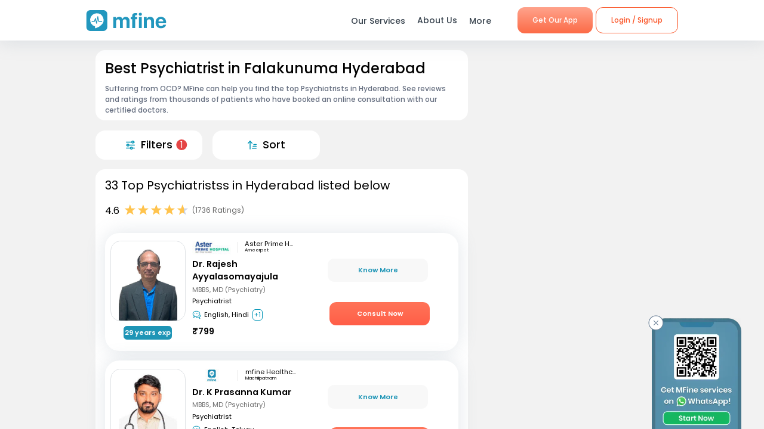

--- FILE ---
content_type: text/css; charset=UTF-8
request_url: https://www.mfine.co/_next/static/css/242dfb4fcce18eea1670.css
body_size: 676
content:
.GenericModal_wrapper__1C7_y{position:fixed;top:0;left:0;width:100%;height:100%;background-color:rgba(0,0,0,.3);z-index:10;display:flex;justify-content:center;align-items:center;-webkit-box-sizing:border-box;box-sizing:border-box;color:#424553;visibility:hidden;z-index:11}.GenericModal_wrapper__1C7_y.GenericModal_active__2tGLf{visibility:visible}.GenericModal_wrapper__1C7_y .GenericModal_container__1aPnz{overflow:hidden;display:flex;flex-direction:column;background:#fff;position:relative;overflow:scroll;overflow:auto}.GenericModal_wrapper__1C7_y .GenericModal_container__1aPnz::-webkit-scrollbar,.GenericModal_wrapper__1C7_y .GenericModal_container__1aPnz::-webkit-scrollbar-thumb{width:0!important;height:0;background:transparent;visibility:hidden}.GenericModal_wrapper__1C7_y .GenericModal_container__1aPnz::-webkit-scrollbar-track{width:0!important;height:0;background:transparent;visibility:hidden}.GenericModal_wrapper__1C7_y .GenericModal_container__1aPnz .GenericModal_close__WqVKX{z-index:11;position:absolute;right:.5em;top:.5em;padding:.5em;width:2em;height:2em;display:flex;justify-content:center;align-items:center;background-color:#fff!important;border-radius:50%;border:1px solid rgba(0,0,0,.1);-webkit-box-sizing:border-box;box-sizing:border-box;-webkit-box-shadow:1px 1px .4em 2px rgba(0,0,0,.1);box-shadow:1px 1px .4em 2px rgba(0,0,0,.1);cursor:pointer}.GenericModal_wrapper__1C7_y .GenericModal_container__1aPnz .GenericModal_close__WqVKX .GenericModal_closeIcon__1_i8B{font-size:1.1em;padding-left:1px;font-weight:600}.GenericModal_wrapper__1C7_y .GenericModal_container__1aPnz .GenericModal_header__8eNTB{font-size:1.1em;font-weight:600;display:flex;align-items:center;padding:17px;-webkit-box-shadow:0 2px 3px rgba(0,0,0,.06);box-shadow:0 2px 3px rgba(0,0,0,.06)}.GenericModal_wrapper__1C7_y .GenericModal_container__1aPnz .GenericModal_child__f1nKQ{overflow:auto;overflow:scroll;z-index:1}.GenericModal_wrapper__1C7_y .GenericModal_container__1aPnz .GenericModal_child__f1nKQ::-webkit-scrollbar,.GenericModal_wrapper__1C7_y .GenericModal_container__1aPnz .GenericModal_child__f1nKQ::-webkit-scrollbar-thumb{width:0!important;height:0;background:transparent;visibility:hidden}.GenericModal_wrapper__1C7_y .GenericModal_container__1aPnz .GenericModal_child__f1nKQ::-webkit-scrollbar-track{width:0!important;height:0;background:transparent;visibility:hidden}.GenericModal_wrapper__1C7_y .GenericModal_container__1aPnz.GenericModal_mobile__2dPxD{-webkit-box-sizing:border-box;box-sizing:border-box;height:70%;position:absolute;bottom:0;border-radius:15px 15px 0 0;width:100%;font-family:poppins;-webkit-animation-name:GenericModal_slideup__3nQMZ;-webkit-animation-duration:.5s}.GenericModal_wrapper__1C7_y .GenericModal_container__1aPnz.GenericModal_desktop__FJzf6{-webkit-box-sizing:border-box;box-sizing:border-box;position:inherit;border-radius:1.5em;width:35%;height:40%;max-width:35%;max-height:40%}@-webkit-keyframes GenericModal_slideup__3nQMZ{0%{-webkit-transform:translateY(100%);transform:translateY(100%)}to{-webkit-transform:translateY(0);transform:translateY(0)}}@keyframes GenericModal_slideup__3nQMZ{0%{-webkit-transform:translateY(100%);transform:translateY(100%)}to{-webkit-transform:translateY(0);transform:translateY(0)}}

--- FILE ---
content_type: application/javascript; charset=UTF-8
request_url: https://www.mfine.co/_next/static/chunks/3256.92247fe0c6b2fdf354b9.js
body_size: 587
content:
(self.webpackChunk_N_E=self.webpackChunk_N_E||[]).push([[3256,1147,2274],{1147:function(e,t,n){"use strict";n.r(t),n.d(t,{default:function(){return c}});var i=n(85893),a=n(67294),o=n(9008),r=function(e){var t=e.title,n=e.metaTags,r=e.description,c=e.canonicalUrl,l=function(){var e=arguments.length>1&&void 0!==arguments[1]?arguments[1]:"",t=arguments.length>2&&void 0!==arguments[2]?arguments[2]:"",n=arguments.length>3&&void 0!==arguments[3]?arguments[3]:"name";return"property"===n?(0,i.jsx)("meta",{property:e,content:t},e):(0,i.jsx)("meta",{name:e,content:t},e)};return(0,i.jsx)(a.Fragment,{children:(0,i.jsxs)(o.default,{children:[(0,i.jsx)("title",{children:t}),(0,i.jsx)("meta",{name:"description",content:r}),(0,i.jsx)("meta",{name:"viewport",content:"initial-scale=1.0, width=device-width"}),(0,i.jsx)("meta",{property:"fb:app_id",content:"266955027068849"}),(0,i.jsx)("meta",{name:"google-site-verification",content:"CI0b46apcvJCzdGnYme50R8cIzqiuRCmRCjmGZlBH70"}),(0,i.jsx)("meta",{name:"google-site-verification",content:"7QOsl12y2MYj1EK4rPnLJo5GGMlls1wLiDJYY3Z1NoE"}),c&&(0,i.jsx)("link",{rel:"canonical",href:c}),n&&n.map((function(){var e=arguments.length>0&&void 0!==arguments[0]?arguments[0]:{},t=arguments.length>1?arguments[1]:void 0,n=e.name,i=void 0===n?"":n,a=e.content,o=void 0===a?"":a,r=e.type,c=void 0===r?"":r;return l(t,i,o,c)}))]})})};r.defaultProps={title:"",metaTags:[],description:"",canonicalUrl:""};var c=r}}]);